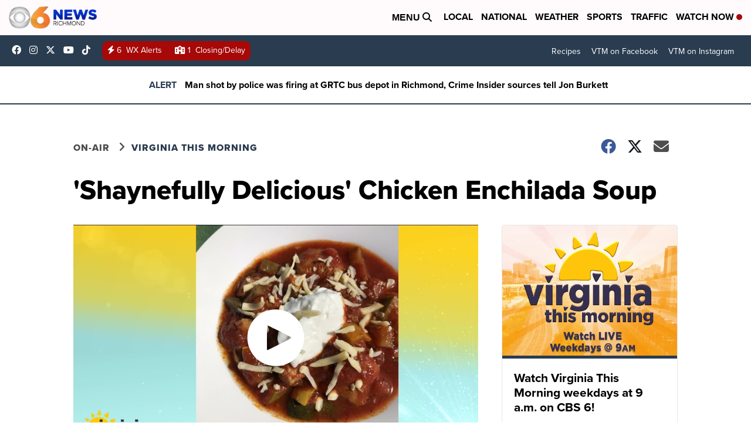

--- FILE ---
content_type: application/javascript; charset=utf-8
request_url: https://fundingchoicesmessages.google.com/f/AGSKWxWqecNATa2em4hTWgrMc7GGtzaITuM5jgYZjskm_MHOdZp4b29rzu6akvhiJo6U2phGPYNifRWelup9jlekI0Erl8-dtGFLLTrMCRV0RU7Htsilc7bFiO0ELgKLhgCW2-LNvKYkLlS2cqKVOPjO6TGYpw3F2pdoM4KsaJOLd0TcHiEw4FEqGBSZPVDA/_/railads._ad_300./ad_log_/popad./ad_pop.
body_size: -1290
content:
window['e7d57201-631b-4d5a-8a66-25fdd3f7b1fd'] = true;